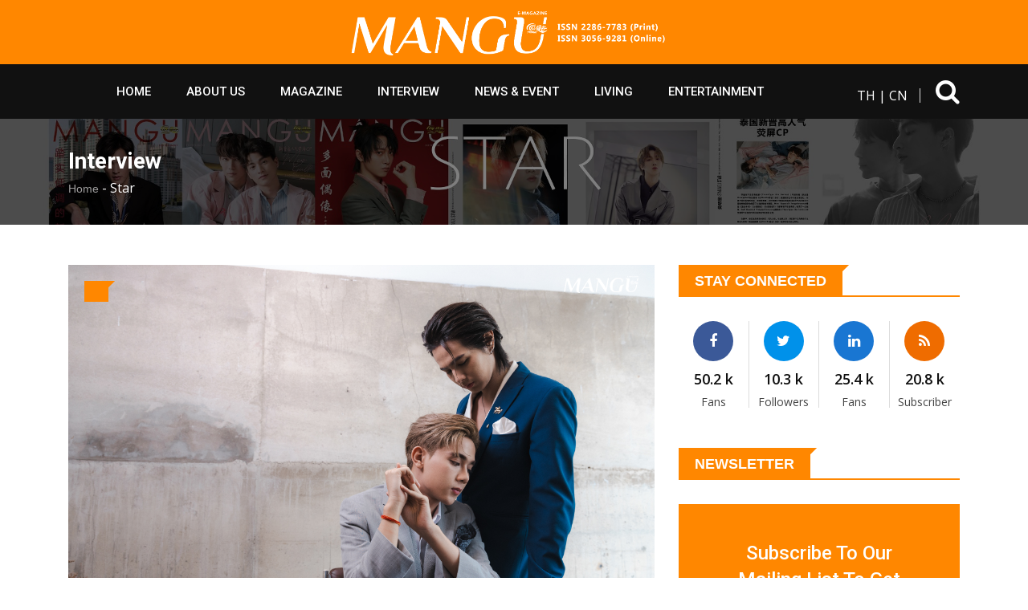

--- FILE ---
content_type: text/html; charset=UTF-8
request_url: https://atmangu.com/article/1934
body_size: 13072
content:
<!doctype html>
<html class="no-js" lang="">
<head>
<meta charset="utf-8">
<meta http-equiv="x-ua-compatible" content="ie=edge">
<title>MANGU E-Magazine Issue 268 (15th Nov 2023) พบกับบทสัมภาษณ์ของสองนักแสดงนำจากซีรีส์ &ldquo;ศพกระซิบ (The Whisperer)&rdquo; นำโดย &ldquo;ฟลุ๊ค-พงศกร&rdquo; และ &ldquo;ต่อ-คมกริช&rdquo;</title>
<meta name="keywords" content="atmangu.com" />
<meta name="description" content="atmangu.com">
<meta name="author" content="">
<meta name="viewport" content="width=device-width, initial-scale=1">
<meta name="google-site-verification" content="WplYe6dI82spzvLfP3bLKkQtyTuh-lY0h1es6aPYHBI" />
<!-- Favicon -->
<link rel="shortcut icon" type="image/x-icon" href="https://atmangu.com/frontend_html/img/favicon.png">
<!-- Normalize CSS -->
<link rel="stylesheet" href="https://atmangu.com/frontend_html/css/normalize.css">
<!-- Main CSS -->
<link rel="stylesheet" href="https://atmangu.com/frontend_html/css/main.css">
<!-- Bootstrap CSS -->
<link rel="stylesheet" href="https://atmangu.com/frontend_html/css/bootstrap.min.css">
<!-- Animate CSS -->
<link rel="stylesheet" href="https://atmangu.com/frontend_html/css/animate.min.css">
<!-- Font-awesome CSS-->
<link rel="stylesheet" href="https://atmangu.com/frontend_html/css/font-awesome.min.css">
<!-- Owl Caousel CSS -->
<link rel="stylesheet" href="https://atmangu.com/frontend_html/vendor/OwlCarousel/owl.carousel.min.css">
<link rel="stylesheet" href="https://atmangu.com/frontend_html/vendor/OwlCarousel/owl.theme.default.min.css">
<!-- Main Menu CSS -->
<link rel="stylesheet" href="https://atmangu.com/frontend_html/css/meanmenu.min.css">
<!-- Magnific CSS -->
<link rel="stylesheet" type="text/css" href="https://atmangu.com/frontend_html/css/magnific-popup.css">
<!-- Switch Style CSS -->
<link rel="stylesheet" href="https://atmangu.com/frontend_html/css/hover-min.css">
<!-- Custom CSS -->
<link rel="stylesheet" href="https://atmangu.com/frontend_html/style.css">
<!-- For IE -->
<link rel="stylesheet" type="text/css" href="https://atmangu.com/frontend_html/css/ie-only.css" />
<!-- Modernizr Js -->
<script src="https://atmangu.com/frontend_html/js/modernizr-2.8.3.min.js"></script>
<!-- Google tag (gtag.js) -->
<script async src="https://www.googletagmanager.com/gtag/js?id=G-62TBHFGH5G"></script>
<script>
  window.dataLayer = window.dataLayer || [];
  function gtag(){dataLayer.push(arguments);}
  gtag('js', new Date());

  gtag('config', 'G-62TBHFGH5G');
</script>
	
<style>
	.NewsEditor img{
		height: auto !important;
		display: inline-block;
	}	
</style>
</head>

<body>
<!--[if lt IE 8]>
<p class="browserupgrade">You are using an 
<strong>outdated</strong> browser. Please 
<a href="http://browsehappy.com/">upgrade your browser</a> to improve your experience.
</p>
<![endif]-->
<!-- Add your site or application content here -->
<!-- Preloader Start Here 
<div id="preloader"></div>
<!-- Preloader End Here -->
<div id="wrapper" class="wrapper">
    <!-- Header Area Start Here -->
    <header>
    <div id="header-layout2" class="header-style3">
        <div class="header-top-bar">
            <div class="top-bar-bottom bg-body pt-10 pb-10 d-none d-lg-block">
                <div class="container">
                    <div class="row d-flex align-items-center">
                        <div class="col-lg-12">
                            <div class="logo-area">
                                <a href="https://atmangu.com" class="img-fluid">
                                    <img src="https://atmangu.com/frontend_html/img/logo-white.png" alt="logo">
                                </a>
                            </div>
                        </div>
                        
                    </div>
                </div>
            </div>
        </div>
        <div class="main-menu-area bg-primarytextcolor" id="sticker">
            <div class="container">
                <div class="row no-gutters d-flex align-items-center">
                    <div class="hidden-md"></div>
                    <div class="col-lg-12 col-xl-10 position-static d-none d-lg-block">
                        <div class="ne-main-menu">
                            <nav id="dropdown">
                                <ul>
                                    <li><a href="https://atmangu.com">HOME</a></li>
                                    <li><a href="https://atmangu.com/about">About Us</a></li>
                                                                        <li><a href="https://atmangu.com/magazine">Magazine</a></li>
                                    
                                    <li>
                                                                                <a href="#">Interview</a>
                                        <ul class="ne-dropdown-menu">
                                                                                        <li><a href="https://atmangu.com/cover">Cover Story</a></li>
                                                                                        <li><a href="https://atmangu.com/star">Star</a></li>
                                                
                                            <li><a href="https://atmangu.com/managertalk">Manager talk</a></li>
                                                                                        <li><a href="https://atmangu.com/newupdate">Entertainment</a></li>
                                        </ul>
                                    </li>
                                                                        <li><a href="https://atmangu.com/news_event">News &amp; Event</a></li>
                                    <li>
                                                                                <a href="#">Living</a>
                                        <ul class="ne-dropdown-menu">
                                                                                        <li><a href="https://atmangu.com/foodie">Foodie &amp; Fun At Night</a></li>
                                                                                        <li><a href="https://atmangu.com/travel">Travel &amp; Hotel</a></li>
                                                                                        <li><a href="https://atmangu.com/lifestyle">Lifestyle</a></li>
                                                                                        <li><a href="https://atmangu.com/shopping">Shopping</a></li>
                                        </ul>
                                    </li>
                                                                        <li><a href="https://atmangu.com/entertainment">Entertainment</a></li>
                                </ul>
                            </nav>
                        </div>
                    </div>
                    <div class="col-lg-2 col-xl-2 text-right position-static">
                        <div class="header-action-item on-mobile-fixed">
                            <ul>
                            	<li style="color:#fff;">
                                    <a href="https://atmangu.com/" style="color:#fff;">TH</a> | 
                                    <a href="https://atmangu.com/cn" style="color:#fff;">CN</a>
                                </li>
                                <li>
                                    <form method="GET" action="https://atmangu.com/search" accept-charset="UTF-8" id="top-search-form" class="header-search-light">
                                        <input type="text" class="search-input" placeholder="Search...." required style="display: none;" name="keyword" minlength="2">
                                        <button class="search-button" type="button">
                                            <i class="fa fa-search fa-2x" aria-hidden="true"></i>
                                        </button>
                                    </form>
                                </li>
                               
                             
                            </ul>
                        </div>
                    </div>
                </div>
            </div>
        </div>
    </div>
</header>    <!-- Header Area End Here -->
    <!-- Breadcrumb Area Start Here -->
        <section class="breadcrumbs-area" style="background-image: url(https://atmangu.com/uploads/page_setting/y3HlIubcN59nXsdBkkLvDIPNyCxJspMd.jpg);">
        <div class="container">
            <div class="breadcrumbs-content">
                <h1>Interview</h1>
                <ul>
                    <li><a href="https://atmangu.com">Home</a> -</li>
                    <li>Star</li>
                </ul>
            </div>
        </div>
    </section>
        <!-- Breadcrumb Area End Here -->
    <!-- Post Style 1 Page Area Start Here -->
        <section class="bg-body section-space-less30">
        <div class="container">
            <div class="row">
        		<div class="col-lg-8 col-md-12 mb-30">
                    <div class="news-details-layout1">
                        
                        <div class="position-relative mb-30">
                                                        <img src="https://atmangu.com/uploads/article/hbtF4V2JXSaWojCK44dK9LFRyb78ePCr.jpg" alt="news-details" class="img-fluid">
                                                        
                            <div class="topic-box-top-sm">
                                <div class="topic-box-sm color-cinnabar mb-20"></div>
                            </div>
                        </div>
                                                <h2 class="title-semibold-dark size-c30">MANGU E-Magazine Issue 268 (15th Nov 2023) พบกับบทสัมภาษณ์ของสองนักแสดงนำจากซีรีส์ &ldquo;ศพกระซิบ (The Whisperer)&rdquo; นำโดย &ldquo;ฟลุ๊ค-พงศกร&rdquo; และ &ldquo;ต่อ-คมกริช&rdquo;</h2>
                        <ul class="post-info-dark mb-30">
                            <li>
                                <a href="#">
                                    <span>By</span> Admin</a>
                            </li>
                            <li>
                                <a href="#">
                                    <i class="fa fa-calendar" aria-hidden="true"></i>Nov 14, 2023</a>
                            </li>
                            <li>
                                <a href="#">
                                    <i class="fa fa-eye" aria-hidden="true"></i>20,752</a>
                            </li>
                            
                            
                        </ul>
                        <div class="NewsEditor"><p><span style="font-size:18px"><span style="font-family:Times New Roman,Times,serif"><strong>ManGu : </strong>อยากให้ทั้งสองคนแนะนำตัวและผลงานที่ผ่านมาให้เราฟังหน่อยค่ะ</span></span></p>

<p style="text-align:center"><img alt="" src="/assets/elfinder/php/../../../uploads/2023/star/Fluke%20tor/_23A658230.jpg" style="height:750px; width:500px" /></p>

<p><span style="font-size:18px"><span style="font-family:Times New Roman,Times,serif"><strong>ต่อ&nbsp;</strong><strong>:</strong> สวัสดีครับผม <strong><span style="color:#040c28">ต่อ คมกริช </span></strong><span style="color:#040c28">ผลงานที่ผ่านมาก็จะมีการถ่ายโฆษณา ถ่ายแบบบ้าง และกำลังจะมีซีรีส์เรื่อง </span><span style="background-color:white"><span style="color:#333333">&ldquo;ศพกระซิบ&rdquo;</span></span> <span style="background-color:white"><span style="color:#333333">&nbsp;(The Whisperer)​ </span></span><span style="color:#040c28"> ครับ</span></span></span></p>

<p style="text-align:center"><img alt="" src="/assets/elfinder/php/../../../uploads/2023/star/Fluke%20tor/_23A654026.jpg" style="height:750px; width:500px" /></p>

<p><span style="font-size:18px"><span style="font-family:Times New Roman,Times,serif"><strong><span style="color:#040c28">ฟลุ๊ค​ </span></strong><strong><span style="color:#040c28">: </span></strong>สวัสดีครับ <strong><span style="color:#040c28">ฟลุ๊ค พงศกร </span></strong><span style="color:#040c28">ผลงานที่ผ่านมามีรักนาย My Ride The Series ภาพยนต์</span>มีเรื่อง <span style="color:#040c28">&ldquo;อโยธยา มหาละลวย&rdquo; และกำลังจะมีซีรีส์เรื่อง </span><span style="background-color:white"><span style="color:#333333">&ldquo;ศพกระซิบ&rdquo;</span></span> <span style="background-color:white"><span style="color:#333333">&nbsp;(The Whisperer)​เช่นเดียวกัน</span></span><span style="color:#040c28">ครับ</span></span></span></p>

<p><span style="font-size:18px"><span style="font-family:Times New Roman,Times,serif"><strong>ManGu : </strong>ซีรีส์เรื่อง<strong> &ldquo;ศพกระซิบ&rdquo;&nbsp; (The Whisperer) </strong>มีเรื่องราวเป็นมาอย่างไร และทั้งสองคน รับบทเป็นอะไรกันบ้างคะ</span></span></p>

<p><span style="font-size:18px"><span style="font-family:Times New Roman,Times,serif"><strong>ฟลุ๊ค&nbsp;</strong><strong>:</strong> เรื่อง ศพกระซิบเป็นซีรีส์วายที่ออกไปในแนว <strong><span style="background-color:white"><span style="color:#202124">Horror</span></span></strong> เท่าที่ผมสังเกตุยังไม่ค่อยมีซีรีส์วายที่เป็นแนวนี้เลยครับ ซึ่งเรื่องราวก็จะเกี่ยวกับคู่รัก สองคน ที่รักกันมากๆและไปอยู่บ้านหลังใหม่ด้วยกัน&nbsp; ผมรับบทเป็น<strong> คูณ</strong> ครับ ตัวละครจะมีอาการป่วย หลอนๆเพราะคูณจะได้ยินเสียงกระซิบตลอดเวลา ส่วนเสียงกระซิบว่าอะไรต้องรอติดตามชมครับ</span></span></p>

<p><span style="font-size:18px"><span style="font-family:Times New Roman,Times,serif"><strong>ต่อ&nbsp;</strong><strong>:</strong>&nbsp; ต่อรับบทเป็น <strong>ตาว</strong> ซึ่งในเรื่องเล่นเป็นคู่รักของคูณ ซึ่งเป็นเหมือนเป็นตัวดำเนินเรื่อง ที่สร้างปมในแต่ละตอน&nbsp; ซึ่งปนในแต่ละตอนนั้นก็จะมีวิธีการแก้ไขปมต่างๆที่แตกต่างกัน อย่างที่บอกว่าซีรีส์เรื่องนี้เป็นแนว <strong><span style="background-color:white"><span style="color:#202124">Horror&nbsp; </span></span></strong><span style="background-color:white"><span style="color:#202124">ซึ่งในเรื่องก็จะครบทุกรสชาติ ไม่ว่า จะเป็น รัก โลภ โกธร หลง ซึ่งเหมือนทุกอย่างในชีวิตของเราจุดนี้สามารถสร้างปมจนกลายมาเป็นเรื่องนี้ครับ</span></span></span></span></p>

<p style="text-align:center"><img alt="" src="/assets/elfinder/php/../../../uploads/2023/star/Fluke%20tor/_23A670540.jpg" style="height:467px; width:700px" /></p>

<p style="text-align:center"><img alt="" src="/assets/elfinder/php/../../../uploads/2023/star/Fluke%20tor/_23A677145.jpg" style="height:467px; width:700px" /></p>

<p><span style="font-size:18px"><span style="font-family:Times New Roman,Times,serif"><strong>ManGu : </strong>&nbsp;ซีรีส์เรื่อง <strong>&ldquo;ศพกระซิบ&rdquo;&nbsp; (The Whisperer)</strong> ได้แรงบันดาลใจมาจากนวนิยาย อยากทราบว่าซีรีส์กับนวนิยายแตกต่างกันอย่างไง</span></span></p>

<p><span style="font-size:18px"><span style="font-family:Times New Roman,Times,serif"><strong>ฟลุ๊ค </strong><strong>:</strong>&nbsp; ก่อนอื่นเลยนะครับ นวนิยาย เรื่อง ศพกระซิบ เป็นผลงานของพี่ <strong>แอม&nbsp; <span style="color:#040c28">ภาคินัย</span></strong><span style="color:#040c28"> ซึ่งตอนนี้ พี่เขาก็จากพวกเราไปแล้ว พวกผมก็ของแสดงความเสียใจกับแฟนคลับพี่แอมด้วยนะครับ จุดแตกต่างระหว่างซีรีส์กับนวนิยายคือซีรีส์จะเพิ่มมีสีสันกว่า มีการเพิ่มตัวละคร ซึ่งจากที่ผมอ่านในนิยายตัวละครจะมีสามตัวหลักๆ คือ&nbsp; คูณ ตาว วิทย์&nbsp; แต่ในซีรีส์เราต้องการให้มีหลายรสชาติมากขึ้นเราเลยพิ่มตัวละครใหม่ๆ ที่แตกต่างจากนิยายครับ</span></span></span></p>

<p><span style="font-size:18px"><span style="font-family:Times New Roman,Times,serif"><strong>ManGu : </strong>&nbsp;อย่างที่ทราบกันดีว่านวนิยาย เรื่องนี้ค่อนข้างมีชื่อเสียงอย่างมากทั้งสองคนมีความกดดันหรือคาดหวังกับซีรี่ย์เรื่องนี้อย่างไรบ้าง</span></span></p>

<p><span style="font-size:18px"><span style="font-family:Times New Roman,Times,serif"><strong>ต่อ&nbsp;</strong><strong>:</strong> กดดันมากครับ เพราะเป็นซีรีส์เรื่องแรกของต่อด้วย แต่ต่อก็ทำการบ้านมาตลอด ด้วยการดูหนัง ดูซีรีส์แนวนี้มากขึ้น เพื่อเพิ่มประการณ์จากจากดูการฟังครับ</span></span></p>

<p><span style="font-size:18px"><span style="font-family:Times New Roman,Times,serif"><strong>ฟลุ๊ค</strong> : ผมก็มีความกดดันเหมือนกันครับ ด้วยความที่นิยายเรื่องศพกระซิบค่อนข้างมีชื่อเสียง ทำให้พอเหล่าแฟนคลับรู้ว่าจะนำนิยายเรื่องนี้มาทำเป็นซีรีส์ ทุกคนก็ต่างคาดหวัง ส่วนทางฟลุ๊คเองซึ่งรับบทเป็น คูณ บอกตามตรงว่าค่อนข้างยากมากๆ เพราะว่า ตัวละครจะมี โลกสองใบ คือ โลกความจริง และอีกโลกที่เกิดจากเสียงที่เขาได้ยิน ทำให้เค้าแยกไม่ออกว่าอันไหนคือโลกแห่งความเป็นจริง ซึ่งคนที่คอยเบรกความคิดของเขาก็คือ ตาว&nbsp; ทำให้ผมรู้สึกว่าตัวละครค่อนข้างที่จะเล่นยากและต้องทำการบ้านหนักพอสมควรเพราะต้องศึกษาเพื่อเข้าใจว่าคนป่วย เขามีอาการหรือว่ามีความคิดอย่างไรครับ </span></span></p>

<p style="text-align:center"><img alt="" src="/assets/elfinder/php/../../../uploads/2023/star/Fluke%20tor/_23A683955.jpg" style="height:750px; width:500px" /></p>

<p style="text-align:center"><img alt="" src="/assets/elfinder/php/../../../uploads/2023/star/Fluke%20tor/_23A682453.jpg" style="height:750px; width:500px" /></p>

<p><span style="font-size:18px"><span style="font-family:Times New Roman,Times,serif"><strong>ManGu : </strong>&nbsp;แล้วทั้งสองคนมีวิธีการเตรียมตัวอย่างไรกับการเล่นซีรีส์เรื่องนี้</span></span></p>

<p><span style="font-size:18px"><span style="font-family:Times New Roman,Times,serif"><strong>ฟลุ๊ค / ต่อ&nbsp;</strong><strong>:</strong>&nbsp; อย่างต่อก็มีดูซีรีส์แนวนี้ให้หนักขึ้น ทำการบ้านมากขึ้น หรือในบางครั้งเราก็นำเรื่องราวที่เกิดขึ้นจริงมาประยุกต์ใช้มากขึ้น &nbsp;เรียนการแสดงเพิ่มเติมเพื่อให้เข้าถึงบทบาทและเข้าใจตัวละครมากขึ้นด้วย และพี่ฟลุ๊คก็มีช่วยแนะนำด้วยครับ</span></span></p>

<p><span style="font-size:18px"><span style="font-family:Times New Roman,Times,serif"><strong>ManGu : </strong>&nbsp;จุดเด่น และสิ่งที่น่าสนใจเกี่ยวกับซีรีส์รื่องนี้คืออะไรคะ</span></span></p>

<p><span style="font-size:18px"><span style="font-family:Times New Roman,Times,serif"><strong>ฟลุ๊ค / ต่อ&nbsp;</strong><strong>:</strong> จุดเด่นเลยซีรีส์เรื่องนี้เป็นซีรีส์วาย แนวสยองขวัญ ซึ่งยังใหม่มากๆ ในวงการซีรีส์วายไทย&nbsp; และสิ่งที่น่าสนใจของซีรีส์เรื่องนี้เลยก็คือตัวละคร ทำให้ซีรีส์เรื่องนี้ ค่อนข้าง กลมกล่อมมากๆ แต่ละตอนน่าติดตามมากๆ</span></span></p>

<p><span style="font-size:18px"><span style="font-family:Times New Roman,Times,serif"><strong>ฟลุ๊ค&nbsp;</strong><strong>:</strong> ผมว่าซีรีส์เรื่องนี้น่าสนใจตรงที่เรื่องราวพวกนี้สามารถเกิดขึ้นได้กับทุกคน อย่างเช่นคนที่กำลังมีความรัก เพราะเราไม่รู้เลยว่า ตอนนี้เราอาจจะกำลังเป็นมือที่สามของใครหรือเปล่า หรือเรากำลังแย่งใครคนหนึ่งมาเป็นของเราอยู่หรือเปล่า ทำให้เรื่องราวมีความสนุกสนาน รสชาติต่างๆมันแตกต่างกันไป ยกตัวอย่างเช่นในเรื่อง คูณกับตาว เป็นคนรักกัน แต่วิทย์ที่เป็นคนข้างบ้านพยายามแย่งตาวไปจากคูณครับ มีหลายๆฉากให้ติดตามครับ</span></span></p>

<p style="text-align:center"><img alt="" src="/assets/elfinder/php/../../../uploads/2023/star/Fluke%20tor/_23A685556.jpg" style="height:750px; width:500px" /></p>

<p style="text-align:center"><img alt="" src="/assets/elfinder/php/../../../uploads/2023/star/Fluke%20tor/_23A689961.jpg" style="height:467px; width:700px" /></p>

<p><span style="font-size:18px"><span style="font-family:Times New Roman,Times,serif"><strong>ManGu : &nbsp;</strong>ระหว่างถ่ายทำซีรีส์เจออุปสรรคอะไรบ้างไหมคะ</span></span></p>

<p><span style="font-size:18px"><span style="font-family:Times New Roman,Times,serif"><strong>ฟลุ๊ค&nbsp;</strong><strong>:</strong> เจอฝนครับ เพราะพวกเราเริ่มถ่ายทำช่วงหน้าฝนพอดี&nbsp; ผมว่าอุปสรรคสามารถเกิดขึ้นได้เสมอ ไม่ได้เฉพาะกับแค่การถ่ายซีรีส์ของพวกผม ผมว่าซีรีส์เรื่องอื่นๆ ก็พบอุปสรรเช่นกัน นักแสดงทุกคนพยายามเตรียมตัวพร้อมที่สุดพอเจออุปสรรคเราก็มีปรึกษาทีมงานผู้กำกับและก็แก้ไขตรงนั้นไปครับ</span></span></p>

<p><span style="font-size:18px"><span style="font-family:Times New Roman,Times,serif"><strong>ManGu : </strong>&nbsp;แล้วมาเล่นซีรีส์เรื่องนี้ ชอบซีรีส์แนวสยองขวัญหรือระทึกขวัญบ้างไหมคะ</span></span></p>

<p><span style="font-size:18px"><span style="font-family:Times New Roman,Times,serif"><strong>ต่อ&nbsp;</strong><strong>:</strong> ต่อไม่ชอบเลยครับ ต่อกลัวผี ไม่กล้าดูเลย เพื่อนชวนก็ไม่ดู แต่พอมาเล่นซีรีส์เรื่องนี้ก็ทำให้ต่อพยายามดูมาก แล้วพอได้ดูจริงๆก็รู้สึกว่าสนุกเหมือนกันและยิ่งมากแสดงแนวนี้ตัวก็รู้สึกชอบ ตอนนี้ก็กลายเป็นชอบเสพอะไรพวกนี้แล้วบางคืนก็นอนฟังรายการ The ghost radio รู้ตัวอีกทีก็ติดไปแล้ว</span></span></p>

<p><span style="font-size:18px"><span style="font-family:Times New Roman,Times,serif"><strong>ฟลุ๊ค&nbsp;</strong><strong>:</strong> ส่วนฟลุ๊ครู้สึกว่าตัวเองดูได้เพราะว่าตัวเองเป็นคนจิตแข็งครับ ก็เลยไม่กลัว ซึ่งแตกต่างจากในเรื่องมากๆ เพราะในเรื่องเล่นเป็นคนกลัวผี ก็เลยมีการดูเพื่อทำการบ้านบ้างครับ</span></span></p>

<p style="text-align:center"><img alt="" src="/assets/elfinder/php/../../../uploads/2023/star/Fluke%20tor/_23A691765.jpg" style="height:750px; width:500px" /></p>

<p style="text-align:center"><img alt="" src="/assets/elfinder/php/../../../uploads/2023/star/Fluke%20tor/_23A699681.jpg" style="height:750px; width:500px" /></p>

<p><span style="font-size:18px"><span style="font-family:Times New Roman,Times,serif"><strong>ManGu : </strong>แล้วทั้งสองคน ส่วนตัวเคยมีประสบการณ์ตรงไหมบ้างไหมคะ</span></span></p>

<p><span style="font-size:18px"><span style="font-family:Times New Roman,Times,serif"><strong>ฟลุ๊ค :&nbsp;</strong>มีครับ เรื่องราวของผม เกิดขึ้นตอนมหาลัย ปี 1 ตอนนั้นผม อายุประมาน 20 ปี ในตอนนั้นผมมีเรียนแค่คาบเช้า ทำให้ช่วงกลางวัน ทำให้ผมต้องอยู่หอจนเย็น ตอนนั้น ผมหลับอยู่ ผมรู้สึกเหมือนโดนผีอำ ลุกไม่ขึ้น ผมไม่รู้จะทำอย่างไรก็เลยสวดมนต์ เลยทำให้ผมลืมตาขึ้นมาได้นิดหน่อย และผมก็เห็นมีเงาผู้หญิงคนหนึ่ง นั่งอยู่ปลายเตียง นั้นเป็นครั้งแรกของผม ทำให้ผมรู้สึกกลัวมากๆ&nbsp; ผมก็เลยหลับตาและสวดมนต์อีกครั้ง ผมลืมตาขึ้นมาอีกที ด้วยความที่เรานอนหงาย ปกติเวลาลืมตา เราก็จะต้องมองเพดาน เป็นลำดับแรกปรากฎว่า ผมเห็นเงาๆนั้น อยู่บนเพดาน และรู้สึกได้ว่า เขากำลังจ้องหน้าผมอยู่&nbsp; จากนั้นมาผมก็เชื่อเรื่องพวกนี้เลยเพราะมันเป็นประสบการณ์ตรงของผมเอง</span></span></p>

<p><span style="font-size:18px"><span style="font-family:Times New Roman,Times,serif"><strong>ต่อ :&nbsp;</strong>ส่วนเรื่องของผม เกิดขึ้นตอนที่ผมอยู่มัธยม ตอนนั้นผมกำลังไปติวกับค่ายๆนึงในตัวเมืองอุบลราชธานี ผมเลยถือโอกาสนี้ไปเช่าโรงแรมอยู่กลางใจเมือง เคยได้ยินความเชื่อโบราณว่าห้ามตัดเล็บบนที่นอนตอนกลางคืน ตอนนั้นผมไม่รู้ว่าเขาห้าม คืนนั้นผมนอนอยู่บนที่นอนกับเพื่อน พอนอนไปสักระยะ เหมือนผมโดนอำ ขยับร่างกายไม่ได้ ภาพที่ผมเห็นก็คือ มีผู้หญิงคนหนึ่งขึ้นมาจากตรงหน้าต่าง ผมยาวมาก เดินมานอนข้างผม แล้วกอดผม ในขณะนั้นไม่รู้จะทำอย่างไร ก็เลยสวดมนต์ เพื่อนผมเล่าว่า เขาเห็นผมนอนร้องไห้ เลยพยายามที่จะปลุกให้ผมตื่น แต่ผมไม่สามารถลืมตาได้เลย วินาทีนั้นผมรู้สึกเหมือนใจจะกำลังจะขาด แล้วอยู่ๆผมก็สะดุ้งตัวขึ้นมาและหลุดออกมาจากสถานการณ์นั้นได้&nbsp; ในขณะที่พักอยู่ที่โรงแรมนี้ เหตุการณ์นี้เกิดขึ้นทุกครั้งขณะที่ผมหลับ จนกระทั้งออกจากโรงแรม พอกลับถึงบ้าน เพื่อนก็ส่งข้อมูลมาให้ ว่าโรงแรมนี้มีประวัติอย่างไร ในตอนนั้นพบข้อมูลเยอะมากว่ามีคนที่โดนในลักษณะเดียวกันกับผมเลย จากนั้นเป็นต้นมา ผมก็ไม่เคยเลือกไปพักที่โรงแรมนี้อีกเลย </span></span></p>

<p><span style="font-size:18px"><span style="font-family:Times New Roman,Times,serif"><strong>ManGu : </strong>ช่วยแนะนำอาหารไทย หรือสถานที่ท่องเที่ยวในประเทศไทย ให้กับเพื่อนๆที่ได้มีโอกาสอ่านนิตยสารฉบับนี้หน่อยค่ะ</span></span></p>

<p><span style="font-size:18px"><span style="font-family:Times New Roman,Times,serif"><strong>ต่อ&nbsp;</strong><strong>:</strong> อยากแนะนำให้ไป เขมราฐ จังหวัดอุบลราชธานี เพราะเป็นบ้านเกิดของผมเอง อยากให้ทุกคนสัมผัสบรรยากาศธรรมชาติ แม่น้ำโขง ผู้คนน่ารักมากๆ วันเสาร์ก็จะมีตลาดถนนคนเดิน ตอนเย็นๆก็จะมีคนมาออกกำลังกาย&nbsp; ตอนนี้มีโรงแรมเยอะมากขึ้นให้นักท่องเที่ยวมาพักได้หรือใครอยากจะสัมผัสวิถีชีวิตชาวบ้านก็มีโฮมสเตย์ มีกิจกรรมพาไปแม่น้ำโขงตกปลา และจะมีคนลาวข้ามฝั่งมาขายของก็จะได้เห็นวิถีชีวิตของพื้นที่ มาสัมผัสธรรมชาติวิถีชีวิตของอีสาน&nbsp; ส่วนเรื่องของอาหารผมอยากแนะนำให้ลองกินผัดไทคู่กับส้มตำลาวเผ็ดๆดู บอกเลยว่าอร่อยมากครับ</span></span></p>

<p><span style="font-size:18px"><span style="font-family:Times New Roman,Times,serif"><strong>ฟลุ๊ค&nbsp;:</strong> ส่วนของผมที่อยากแนะนำเลยก็คือ ทะเลครับ เพราะหลังจากโควิดที่ผ่านมา ธรรมชาติในหลายๆที่ของประเทศไทยได้มีการฟื้นฟูมากขึ้น&nbsp; ทะเลก็เป็นหนึ่งในนั้น ซึ่งทะเลไทยในตอนนี้สวยมากๆเลย ก็เลยอยากที่จะแนะนำทุกๆคนที่มาท่องเที่ยวในประเทศไทยได้ลองไปสัมผัสทะเลไทยดู ส่วนในเรื่องของอาหาร ผมอยากแนะนำก๋วยเตี๋ยวเรือครับ เพราะผมชอบทานก๋วยเตี๋ยวเรือมากๆ สามารถทานได้ทุกวัน วันละสามมื้อก็ยังได้&nbsp; ดังนั้นผมก็เลยอยากเชิญชวนผู้ที่มาท่องเที่ยวในประเทศไทย ได้ลองชิมก๋วยเตี๋ยวเรือของไทยดู รับรองเลยว่าทุกคนจะชื่นชอบแบบที่ผมชื่นชอบครับ</span></span></p>

<p style="text-align:center"><img alt="" src="/assets/elfinder/php/../../../uploads/2023/star/Fluke%20tor/_23A694572.jpg" style="height:750px; width:500px" /></p>

<p style="text-align:center"><img alt="" src="/assets/elfinder/php/../../../uploads/2023/star/Fluke%20tor/_23A698179.jpg" style="height:750px; width:500px" /></p>

<p><span style="font-size:18px"><span style="font-family:Times New Roman,Times,serif"><strong>ManGu :</strong> สุดท้ายนี้อยากจะบอกอะไรกับแฟนคลับและฝากผลงานช่องทางการติดตามของตัวเองหน่อยค่ะ</span></span></p>

<p><span style="font-size:18px"><span style="font-family:Times New Roman,Times,serif"><strong>ต่อ&nbsp;</strong><strong>: </strong>ฝากติดตาม ซีรีส์ <strong>&ldquo;ศพกระซิบ&rdquo;&nbsp; (The Whisperer) </strong>ออนแอร์ EPแรก วันที่ 26 พ.ย. 66 นี้ ทางช่อง Workpoint 23 และย้อนหลังที่ Youtube FIX Entertainment รับชมตอนใหม่ได้ทุกวันอาทิตย์ เวลา 22.45น. ด้วยนะครับ และเร็วๆนี้พวกเรากำลังจะมีเพลงมาฝากแฟนๆทุกคนด้วย ฝากติดตามของเราทั้งสองคนด้วยนะครับ &nbsp;สามารถติดตามต่อได้ที่ IG: @Torpl.k และ IG:@k10globalcontent.th</span></span></p>

<p><span style="font-size:18px"><span style="font-family:Times New Roman,Times,serif"><strong>ฟลุ๊ค&nbsp;</strong>: ผมก็อยากฝากแฟนคลับมาม๊าชาวจีน ติดตามซีรีส์ &ldquo;ศพกระซิบ&rdquo;&nbsp; (The Whisperer) และให้กำลังใจ เอ็นดูพวกเราด้วยครับช่องตามการติดตามฟลุ๊คได้ที่ IG,Tiktok,Douyin,Weibo : Flukepsk_</span></span></p>

<p style="text-align:center"><span style="font-size:18px"><span style="font-family:Times New Roman,Times,serif"><img alt="" src="/assets/elfinder/php/../../../uploads/2023/star/Fluke%20tor/_23A678046.jpg" style="height:467px; width:700px" /></span></span></p>

<p style="text-align:center"><span style="font-size:18px"><span style="font-family:Times New Roman,Times,serif"><img alt="" src="/assets/elfinder/php/../../../uploads/2023/star/Fluke%20tor/_23A711996.jpg" style="height:467px; width:700px" /></span></span></p>

<p><span style="font-size:18px"><span style="font-family:Times New Roman,Times,serif">_______________________________________________________________________________________________________</span></span></p>

<p><span style="font-size:18px"><span style="font-family:Times New Roman,Times,serif"><strong>Thank you.</strong></span></span></p>

<p><span style="font-size:18px"><span style="font-family:Times New Roman,Times,serif"><strong>คุณคมกริช พละไกร&nbsp;(คุณต่อ)&nbsp;/ Komkrit Palakrai&nbsp;(Tor)</strong></span></span></p>

<p><span style="font-size:18px"><span style="font-family:Times New Roman,Times,serif"><strong>IG: @torpl.k</strong></span></span></p>

<p><span style="font-size:18px"><span style="font-family:Times New Roman,Times,serif"><strong>คุณพงศกร วงศ์เพียร&nbsp;(คุณฟลุ๊ค) / Pongsakorn Wongpian (Fluke)</strong></span></span></p>

<p><span style="font-size:18px"><span style="font-family:Times New Roman,Times,serif"><strong>IG:&nbsp;@flukepsk_</strong></span></span></p>

<p>&nbsp;</p>

<p><span style="font-size:18px"><span style="font-family:Times New Roman,Times,serif"><strong>Makeup Artist :&nbsp;@sarazii_99</strong></span></span></p>

<p><span style="font-size:18px"><span style="font-family:Times New Roman,Times,serif"><strong>Stylist : @marriagestudio_office</strong></span></span></p>

<p><span style="font-size:18px"><span style="font-family:Times New Roman,Times,serif"><strong>Location :</strong>&nbsp;<strong>&nbsp;@sir_homecafe</strong></span></span></p>

<p><span style="font-size:18px"><span style="font-family:Times New Roman,Times,serif">_______________________________________________________________________________________________________</span></span></p>

<p><strong><span style="font-size:18px"><span style="font-family:Times New Roman,Times,serif">Photographer :&nbsp;Natchakrit Wichiensarn @ktpx.kritt&nbsp;<br />
Graphic Designer : Natchaphol Jin Srijun @Banshy.j<br />
Coordinator : Narumon Sripool @poo_ler&nbsp;<br />
Column Writer :&nbsp;Sheldon Chan @sheldonchan1116</span></span></strong></p>
</div>
                        <div class="post-share-area mb-40 item-shadow-1">
                            <p>You can share this post!</p>
                            <ul class="social-default item-inline">
                                <li>
                                    <a href="https://www.facebook.com/sharer/sharer.php?u=http://atmangu.com/article/1934&t=MANGU E-Magazine Issue 268 (15th Nov 2023) พบกับบทสัมภาษณ์ของสองนักแสดงนำจากซีรีส์ &ldquo;ศพกระซิบ (The Whisperer)&rdquo; นำโดย &ldquo;ฟลุ๊ค-พงศกร&rdquo; และ &ldquo;ต่อ-คมกริช&rdquo;"
   onclick="javascript:window.open(this.href, '', 'menubar=no,toolbar=no,resizable=yes,scrollbars=yes,height=300,width=600');return false;"
   target="_blank"  class="facebook">
                                        <i class="fa fa-facebook" aria-hidden="true"></i>
                                    </a>
                                </li>
                                <li>
                                    <a href="https://twitter.com/share?url=http://atmangu.com/article/1934&via=TWITTER_HANDLE&text=MANGU E-Magazine Issue 268 (15th Nov 2023) พบกับบทสัมภาษณ์ของสองนักแสดงนำจากซีรีส์ &ldquo;ศพกระซิบ (The Whisperer)&rdquo; นำโดย &ldquo;ฟลุ๊ค-พงศกร&rdquo; และ &ldquo;ต่อ-คมกริช&rdquo;"
   onclick="javascript:window.open(this.href, '', 'menubar=no,toolbar=no,resizable=yes,scrollbars=yes,height=300,width=600');return false;"
   target="_blank" class="twitter">
                                        <i class="fa fa-twitter" aria-hidden="true"></i>
                                    </a>
                                </li>
                                <li>
                                    <a href="https://plus.google.com/share?url=http://atmangu.com/article/1934"
   onclick="javascript:window.open(this.href, '', 'menubar=no,toolbar=no,resizable=yes,scrollbars=yes,height=350,width=480');return false;"
   target="_blank" class="google">
                                        <i class="fa fa-google-plus" aria-hidden="true"></i>
                                    </a>
                                </li>
                                <!-- <li>
                                    <a href="#" class="pinterest">
                                        <i class="fa fa-pinterest" aria-hidden="true"></i>
                                    </a>
                                </li>
                                <li>
                                    <a href="#" class="rss">
                                        <i class="fa fa-rss" aria-hidden="true"></i>
                                    </a>
                                </li>
                                <li>
                                    <a href="#" class="linkedin">
                                        <i class="fa fa-linkedin" aria-hidden="true"></i>
                                    </a>
                                </li> -->
                            </ul>
                        </div>
                        <div class="row no-gutters divider blog-post-slider">
                            <div class="col-lg-6 col-md-6 col-sm-6 col-6">
                                                                                                <a href="https://atmangu.com/article/1947" class="prev-article">
                                    <i class="fa fa-angle-left" aria-hidden="true"></i>Previous article</a>
                                <h3 class="title-medium-dark pr-50">MANGU E-Magazine Issue 269 (1st Dec 2023) พบกับบทสัมภาษณ์ของห้านักแสดงนำจากซีรีส์ &ldquo;เรือนชฎานาง&rdquo; นำโดย &ldquo;จั๊กจั่น-อคัมย์สิริ, นิว-วงศกร, หนูนา-หนึ่งธิดา, ภูมิ-ภูริพันธ์ และ นนนี่-ณัฐชา&rdquo; </h3>
                                                                                            </div>
                            <div class="col-lg-6 col-md-6 col-sm-6 col-6 text-right">
                                                                                                <a href="https://atmangu.com/article/1916" class="next-article">Next article
                                    <i class="fa fa-angle-right" aria-hidden="true"></i>
                                </a>
                                <h3 class="title-medium-dark pl-50">MANGU E-Magazine Issue 267 (1st Nov 2023) พบกับบทสัมภาษณ์ของนักแสดงรุ่นใหม่ไฟแรงจากละครเรื่อง &ldquo;กลเกมรัก&rdquo; นำโดย &quot;ไอซ์ ภาณุวัฒน์, มิ้นท์ รัญชน์รวี และ อู๋ กิตติภณ&quot;</h3>
                                                                                            </div>
                        </div>
                        
                        
                    </div>
                </div>
                <div class="ne-sidebar sidebar-break-md col-lg-4 col-md-12">
    <div class="sidebar-box">
        <div class="topic-border color-cinnabar mb-30">
            <div class="topic-box-lg color-cinnabar">Stay Connected</div>
        </div>
        <ul class="stay-connected overflow-hidden">
            <li class="facebook">
                <a href="#">
                    <i class="fa fa-facebook" aria-hidden="true"></i>
                    <div class="connection-quantity">50.2 k</div>
                    <p>Fans</p>
                </a>
            </li>
            <li class="twitter">
                <a href="#">
                    <i class="fa fa-twitter" aria-hidden="true"></i>
                    <div class="connection-quantity">10.3 k</div>
                    <p>Followers</p>
                </a>
            </li>
            <li class="linkedin">
                <a href="#">
                    <i class="fa fa-linkedin" aria-hidden="true"></i>
                    <div class="connection-quantity">25.4 k</div>
                    <p>Fans</p>
                </a>
            </li>
            <li class="rss">
                <a href="#">
                    <i class="fa fa-rss" aria-hidden="true"></i>
                    <div class="connection-quantity">20.8 k</div>
                    <p>Subscriber</p>
                </a>
            </li>
        </ul>
    </div>
    <!-- <div class="sidebar-box">
        <div id="carouselExampleControls" class="carousel slide" data-ride="carousel">
        
          <div class="carousel-inner">
                        <div class="carousel-item active">
                <a href="http://" target="_blank">
                    <img src="https://atmangu.com/uploads/brand/jCaoaTMvZAvdYOZrhb2WRSVCTGouemWX.jpg" alt="First slide"  class="img-fluid">
                </a>
            </div>
                        
            
          </div>
          
        </div>
    </div>
     -->
    <div class="sidebar-box">
        <div class="topic-border color-cinnabar mb-30">
            <div class="topic-box-lg color-cinnabar">Newsletter</div>
        </div>
        <div class="newsletter-area bg-primary">
            <h2 class="title-medium-light size-xl pl-30 pr-30">Subscribe to our mailing list to get the new updates!</h2>
            <img src="https://atmangu.com/frontend_html/img/banner/newsletter.png" alt="newsletter" class="img-fluid m-auto mb-15">
            <p>Subscribe our newsletter to stay updated</p>
            <div class="input-group stylish-input-group">
                <input type="text" placeholder="Enter your mail" class="form-control">
                <span class="input-group-addon">
                    <button type="submit">
                        <i class="fa fa-angle-right" aria-hidden="true"></i>
                    </button>
                </span>
            </div>
        </div>
    </div>
    <div class="sidebar-box">
        <div class="topic-border color-cinnabar mb-30">
            <div class="topic-box-lg color-cinnabar">Post Update</div>
        </div>
                                <div class="position-relative mb30-list bg-body">
            <div class="topic-box-top-xs">
                <div class="topic-box-sm color-cinnabar mb-20">News &amp; Event</div>
            </div>
            <div class="media">
                <a class="img-opacity-hover" href="https://atmangu.com/article/2946">
                    <img src="https://atmangu.com/uploads/article/rIcjqgBNwAKzwE4gsjWDUCMBnjKYj4Bh.jpg" alt="" class="img-fluid">
                </a>
                <div class="media-body">
                    <div class="post-date-dark">
                        <ul>
                            <li>
                                <span>
                                    <i class="fa fa-calendar" aria-hidden="true"></i>
                                </span>Jan 20, 2026
                            </li>
                        </ul>
                    </div>
                    <h3 class="title-medium-dark mb-none">
                        <a href="https://atmangu.com/article/2946">สติหลุดยกฮอลล์! &ldquo;ปอนด์-ภูวินทร์&rdquo; แท็คทีมนักแสดง เสิร์ฟความหวานทะลุเพดาน ในงาน &ldquo;Me and Thee Fan Party&rdquo; และ &ldquo;Me and Thee After Party&rdquo; ทำแฟนๆ กรี๊ดสนั่นจนลืมหายใจ ครองเทรนด์ X &ldquo;อันดับ 1&rdquo; ของโลก  2 วันติด! มวลความสุขล้นทะลักทั่วโลก</a>
                    </h3>
                </div>
            </div>
        </div>
                <div class="position-relative mb30-list bg-body">
            <div class="topic-box-top-xs">
                <div class="topic-box-sm color-cinnabar mb-20">News &amp; Event</div>
            </div>
            <div class="media">
                <a class="img-opacity-hover" href="https://atmangu.com/article/2945">
                    <img src="https://atmangu.com/uploads/article/dChXtPk58rgayiiMsH1MBSzXjUdYP2i9.webp" alt="" class="img-fluid">
                </a>
                <div class="media-body">
                    <div class="post-date-dark">
                        <ul>
                            <li>
                                <span>
                                    <i class="fa fa-calendar" aria-hidden="true"></i>
                                </span>Jan 19, 2026
                            </li>
                        </ul>
                    </div>
                    <h3 class="title-medium-dark mb-none">
                        <a href="https://atmangu.com/article/2945">สยามพิวรรธน์ จัดวิ่งการกุศล &ldquo;Citizen of Love : Born to Run 2026 United for Change&rdquo;  มอบรายได้ให้ยูนิเซฟ ประเทศไทย ช่วยยกระดับคุณภาพชีวิตของเด็กไทย </a>
                    </h3>
                </div>
            </div>
        </div>
                <div class="position-relative mb30-list bg-body">
            <div class="topic-box-top-xs">
                <div class="topic-box-sm color-cinnabar mb-20">News &amp; Event</div>
            </div>
            <div class="media">
                <a class="img-opacity-hover" href="https://atmangu.com/article/2944">
                    <img src="https://atmangu.com/uploads/article/bX3GneR1uXzILHFDDwjb7sZ7HxSVtpjE.JPG" alt="" class="img-fluid">
                </a>
                <div class="media-body">
                    <div class="post-date-dark">
                        <ul>
                            <li>
                                <span>
                                    <i class="fa fa-calendar" aria-hidden="true"></i>
                                </span>Jan 17, 2026
                            </li>
                        </ul>
                    </div>
                    <h3 class="title-medium-dark mb-none">
                        <a href="https://atmangu.com/article/2944">ฉีกทุกกฎเลิฟไลน์! MONO Original เปิดตัวซีรีส์ GL เรื่องแรก &ldquo;Heart Code สืบลับจับใจ&rdquo; เริ่มตอนแรก 13 ก.พ.นี้ ทาง MONOMAX</a>
                    </h3>
                </div>
            </div>
        </div>
                <div class="position-relative mb30-list bg-body">
            <div class="topic-box-top-xs">
                <div class="topic-box-sm color-cinnabar mb-20">Star</div>
            </div>
            <div class="media">
                <a class="img-opacity-hover" href="https://atmangu.com/article/2943">
                    <img src="https://atmangu.com/uploads/article/WtIHnLMEU5xyek5hZ2sahEo96Cpyd0v5.jpg" alt="" class="img-fluid">
                </a>
                <div class="media-body">
                    <div class="post-date-dark">
                        <ul>
                            <li>
                                <span>
                                    <i class="fa fa-calendar" aria-hidden="true"></i>
                                </span>Jan 15, 2026
                            </li>
                        </ul>
                    </div>
                    <h3 class="title-medium-dark mb-none">
                        <a href="https://atmangu.com/article/2943">MANGU E-Magazine Issue 320 Cover Star ( 15th Jan 2026)</a>
                    </h3>
                </div>
            </div>
        </div>
                <div class="position-relative mb30-list bg-body">
            <div class="topic-box-top-xs">
                <div class="topic-box-sm color-cinnabar mb-20">Cover Story</div>
            </div>
            <div class="media">
                <a class="img-opacity-hover" href="https://atmangu.com/article/2939">
                    <img src="https://atmangu.com/uploads/article/cQxeianyoOWgQneF4tps8SkZEf2GS5Gx.jpg" alt="" class="img-fluid">
                </a>
                <div class="media-body">
                    <div class="post-date-dark">
                        <ul>
                            <li>
                                <span>
                                    <i class="fa fa-calendar" aria-hidden="true"></i>
                                </span>Jan 15, 2026
                            </li>
                        </ul>
                    </div>
                    <h3 class="title-medium-dark mb-none">
                        <a href="https://atmangu.com/article/2939">MANGU E-Magazine Issue 320 Cover Story ( 15th Jan 2026)</a>
                    </h3>
                </div>
            </div>
        </div>
                    </div>
   
</div>            </div>
        </div>
    </section>
    <!-- Post Style 1 Page Area End Here -->
    <!-- Footer Area Start Here -->
    <footer>
    <div class="footer-area-top">
        <div class="container">
            <div class="row">
                <div class="col-lg-4 col-md-6 col-sm-12">
                    <div class="footer-box">
                        <h2 class="title-bold-light title-bar-left text-uppercase">tag</h2>
                        <ul class="sidebar-tags">
                            <li>
                                <a href="https://atmangu.com/tag/cover">COVER</a>
                            </li>
                            <li>
                                <a href="https://atmangu.com/tag/star">STAR</a>
                            </li>
                            <li>
                                <a href="https://atmangu.com/tag/manager talk">MANAGER TALK</a>
                            </li>
                            <li>
                                <a href="https://atmangu.com/tag/travel">TRAVEL</a>
                            </li>
                            <li>
                                <a href="https://atmangu.com/tag/hotel">HOTEL</a>
                            </li>
                            <li>
                                <a href="https://atmangu.com/tag/entertainment">ENTERTAINMENT</a>
                            </li>
                            <li>
                                <a href="https://atmangu.com/tag/foodie">FOODIE</a>
                            </li>
                        </ul>
                    </div>
                </div>
                <div class="col-xl-4 col-lg-3 col-md-6 col-sm-12">
                    <div class="footer-box">
                        <h2 class="title-bold-light title-bar-left text-uppercase">follow up</h2>
                        <ul class="footer-social">
                            <li>
                                <a href="https://www.facebook.com/ManGuMag/" title="facebook">
                                    <i class="fa fa-facebook fa-lg" aria-hidden="true"></i>
                                </a>
                            </li>
                            <li>
                                <a href="https://twitter.com/ManGu_Magazine" title="twitter">
                                    <i class="fa fa-twitter fa-lg" aria-hidden="true"></i>
                                </a>
                            </li>
                            <li>
                                <a href="https://www.instagram.com/mangumagazine/" title="instagram">
                                    <i class="fa fa-instagram fa-lg" aria-hidden="true"></i>
                                </a>
                            </li>
                            <li>
                                <a href="" title="youtube">
                                    <i class="fa fa-youtube fa-lg" aria-hidden="true"></i>
                                </a>
                            </li>
                            <li>
                                <a href="" title="whatsapp">
                                    <i class="fa fa-whatsapp fa-lg" aria-hidden="true"></i>
                                </a>
                            </li>
                        </ul>
                    </div>
                </div>
                <div class="col-xl-4 col-lg-5 col-md-12 col-sm-12">
                    <div class="footer-box">
                        <h2 class="title-bold-light title-bar-left text-uppercase">Contact</h2>
                        <ul class="address-info">
                            <li style="padding:0px;"><b>Thai Jiaranai Group Pub Co., LTD</b></li>
                            <li>
                                <i class="fa fa-map-marker" aria-hidden="true"></i> 
                                103 Sinnatee Building, 4th Floor, Nonsi Road, Chongnonsi, Yannawa,Bangkok 10120
                            </li>
                            <li>
                                <i class="fa fa-phone" aria-hidden="true"></i> 02-090-2482
                            </li>
                            <li>
                                <i class="fa fa-envelope-o" aria-hidden="true"></i> <a href="/cdn-cgi/l/email-protection" class="__cf_email__" data-cfemail="82ece7f5f1efe7e6ebe3c2e8f0ece7ecace1edacf6ea">[email&#160;protected]</a>
                            </li>
                            <li>
                                <i class="fa fa-fax" aria-hidden="true"></i> 02-090-2471 / 02-090-2472 
                            </li>
                        </ul>
                    </div>
                </div>
            </div>
        </div>
    </div>
    <div class="footer-area-bottom">
        <div class="container">
            <div class="row">
                <div class="col-12 text-center">
                    <p>© 2019 ATMANGU.COM - ALL RIGHTS RESERVED. <span style="display:none;">รับทำเว็บไซต์ by <a href="https://www.singhadevelop.co.th/" target="blank">SiNGHADEVELOP CO.,LTD.</a></span></p>
                </div>
            </div>
        </div>
    </div>
</footer>    <!-- Footer Area End Here -->
    <!-- Modal Start-->
<div class="modal fade" id="myModal" role="dialog">
    <div class="modal-dialog">
        <div class="modal-content">
            <div class="modal-header">
                <button type="button" class="close" data-dismiss="modal">&times;</button>
                <div class="title-login-form">Login</div>
            </div>
            <div class="modal-body">
                <div class="login-form">
                    <form>
                        <label>Username or email address *</label>
                        <input type="text" placeholder="Name or E-mail" />
                        <label>Password *</label>
                        <input type="password" placeholder="Password" />
                        <div class="checkbox checkbox-primary">
                            <input id="checkbox" type="checkbox" checked>
                            <label for="checkbox">Remember Me</label>
                        </div>
                        <button type="submit" value="Login">Login</button>
                        <button class="form-cancel" type="submit" value="">Cancel</button>
                        <label class="lost-password">
                            <a href="#">Lost your password?</a>
                        </label>
                    </form>
                </div>
            </div>
        </div>
    </div>
</div>
<!-- Modal End-->
<!-- Offcanvas Menu Start -->
<div id="offcanvas-body-wrapper" class="offcanvas-body-wrapper">
    <div id="offcanvas-nav-close" class="offcanvas-nav-close offcanvas-menu-btn">
        <a href="#" class="menu-times re-point">
            <span></span>
            <span></span>
        </a>
    </div>
    <div class="offcanvas-main-body">
        <ul id="accordion" class="offcanvas-nav panel-group">
            <li>
                <a href="https://atmangu.com"><i class="fa fa-home" aria-hidden="true"></i>HOME</a>
            </li>
            <li class="panel panel-default">
                <div class="panel-heading">
                    <a aria-expanded="false" class="accordion-toggle collapsed" data-toggle="collapse" data-parent="#accordion" href="#collapseTwo">
                        <i class="fa fa-chevron-circle-down" aria-hidden="true"></i>PEOPLE
                  	</a>
                </div>
                <div aria-expanded="false" id="collapseTwo" role="tabpanel" class="panel-collapse collapse">
                    <div class="panel-body">
                        <ul class="offcanvas-sub-nav">
                            <li><a href="https://atmangu.com/cover">COVER</a></li>
                            <li><a href="https://atmangu.com/star">STAR</a></li>
                            <li><a href="https://atmangu.com/managertalk">MANAGER TALK</a></li>
                            <li><a href="https://atmangu.com/newupdate">THAI TALK</a></li>
                        </ul>
                    </div>
                </div>
            </li>
            <li>
                <a href="https://atmangu.com/news_event"><i class="fa fa-file-text" aria-hidden="true"></i>EVEVT</a>
            </li>
            <li class="panel panel-default">
                <div class="panel-heading">
                    <a aria-expanded="false" class="accordion-toggle collapsed" data-toggle="collapse" data-parent="#accordion" href="#collapseThree">
                        <i class="fa fa-chevron-circle-down" aria-hidden="true"></i>LIFESTYLE
                	</a>
                </div>
                <div aria-expanded="false" id="collapseThree" role="tabpanel" class="panel-collapse collapse">
                    <div class="panel-body">
                        <ul class="offcanvas-sub-nav">
                            <li><a href="https://atmangu.com/foodie">FOODIE</a></li>
                            <li><a href="https://atmangu.com/travel">TRAVEL</a></li>
                            <li><a href="https://atmangu.com/lifestyle">BEAUTY & HEALTH</a></li>
                            <li><a href="https://atmangu.com/shopping">FASHION & SHOPPING</a></li>
                        </ul>
                    </div>
                </div>
            </li>
            <li>
                <a href="https://atmangu.com/entertainment"><i class="fa fa-file-text" aria-hidden="true"></i>ENTERTANEMENT</a>
            </li>
            <li>
                <a href="https://atmangu.com/magazine"><i class="fa fa-file-text" aria-hidden="true"></i>MAGAZINE</a>
            </li>
        </ul>
    </div>
</div>
<!-- Offcanvas Menu End --></div>
<!-- Wrapper End -->
<!-- jquery-->
<script data-cfasync="false" src="/cdn-cgi/scripts/5c5dd728/cloudflare-static/email-decode.min.js"></script><script src="https://atmangu.com/frontend_html/js/jquery-2.2.4.min.js " type="text/javascript"></script>
<!-- Plugins js -->
<script src="https://atmangu.com/frontend_html/js/plugins.js " type="text/javascript"></script>
<!-- Popper js -->
<script src="https://atmangu.com/frontend_html/js/popper.js " type="text/javascript"></script>
<!-- Bootstrap js -->
<script src="https://atmangu.com/frontend_html/js/bootstrap.min.js " type="text/javascript"></script>
<!-- WOW JS -->
<script src="https://atmangu.com/frontend_html/js/wow.min.js"></script>
<!-- Owl Cauosel JS -->
<script src="https://atmangu.com/frontend_html/vendor/OwlCarousel/owl.carousel.min.js " type="text/javascript"></script>
<!-- Meanmenu Js -->
<script src="https://atmangu.com/frontend_html/js/jquery.meanmenu.min.js " type="text/javascript"></script>
<!-- Srollup js -->
<script src="https://atmangu.com/frontend_html/js/jquery.scrollUp.min.js " type="text/javascript"></script>
<!-- jquery.counterup js -->
<script src="https://atmangu.com/frontend_html/js/jquery.counterup.min.js"></script>
<script src="https://atmangu.com/frontend_html/js/waypoints.min.js"></script>
<!-- Isotope js -->
<script src="https://atmangu.com/frontend_html/js/isotope.pkgd.min.js " type="text/javascript"></script>
<!-- Magnific Popup -->
<script src="https://atmangu.com/frontend_html/js/jquery.magnific-popup.min.js"></script>
<!-- Ticker Js -->
<script src="https://atmangu.com/frontend_html/js/ticker.js " type="text/javascript"></script>
<!-- Custom Js -->
<script src="https://atmangu.com/frontend_html/js/main.js " type="text/javascript"></script>
<script defer src="https://static.cloudflareinsights.com/beacon.min.js/vcd15cbe7772f49c399c6a5babf22c1241717689176015" integrity="sha512-ZpsOmlRQV6y907TI0dKBHq9Md29nnaEIPlkf84rnaERnq6zvWvPUqr2ft8M1aS28oN72PdrCzSjY4U6VaAw1EQ==" data-cf-beacon='{"version":"2024.11.0","token":"00f77b3ee3674a019f16ac84a33c0590","r":1,"server_timing":{"name":{"cfCacheStatus":true,"cfEdge":true,"cfExtPri":true,"cfL4":true,"cfOrigin":true,"cfSpeedBrain":true},"location_startswith":null}}' crossorigin="anonymous"></script>
</body>

</html>


--- FILE ---
content_type: application/javascript
request_url: https://atmangu.com/frontend_html/js/main.js
body_size: 3960
content:
(function ($) {
    "use strict";

    /*-------------------------------------
    Current Day and Date
    -------------------------------------*/
    if($("#current_date").length) {
        document.getElementById("current_date").innerHTML = formatAMPM();
    }
    function formatAMPM() {
    var d = new Date(),
        months = ['Jan','Feb','Mar','Apr','May','Jun','Jul','Aug','Sep','Oct','Nov','Dec'],
        days = ['Sunday','Monday','Tuesday','Wednesday','Thursday','Friday','Saturday'];
    return days[d.getDay()]+' , '+months[d.getMonth()]+' '+d.getDate()+' , '+d.getFullYear();
    }
    
    /*-------------------------------------
    IE Fixing
    -------------------------------------*/
    function isIE() {
        var myNav = navigator.userAgent.toLowerCase();
        return (myNav.indexOf('msie') != -1 || myNav.indexOf('trident') != -1) ? true : false;
    }

    if (isIE()) {
        $('body').addClass('ie');
    }

    /*-------------------------------------
    Popup
    -------------------------------------*/
    var yPopup = $(".popup-youtube");
    if (yPopup.length) {
        yPopup.magnificPopup({
            disableOn: 700,
            type: 'iframe',
            mainClass: 'mfp-fade',
            removalDelay: 160,
            preloader: false,
            fixedContentPos: false
        });
    }
    if ($('.zoom-gallery').length) {
        $('.zoom-gallery').each(function () { // the containers for all your galleries
            $(this).magnificPopup({
                delegate: 'a.ne-zoom', // the selector for gallery item
                type: 'image',
                gallery: {
                    enabled: true
                }
            });
        });
    }

    /*-------------------------------------
     Jquery Serch Box
     -------------------------------------*/
    $(document).on('click', '#top-search-form .search-button', function (e) {
        e.preventDefault();
        var targrt = $(this).prev('input.search-input');
        targrt.animate({
            width: ["toggle", "swing"],
            height: ["toggle", "swing"],
            opacity: "toggle"
        }, 500, "linear");
        return false;
    });

    /*-------------------------------------
    On click loadmore functionality 
    -------------------------------------*/
    $('.loadmore').on('click', 'a', function (e) {
        e.preventDefault();
        var _this = $(this),
            _parent = _this.parents('.menu-list-wrapper'),
            _target = _parent.find('.menu-list'),
            _set = _target.find('.menu-item.hidden').slice(0, 3);
        if (_set.length) {
            _set.animate({
                opacity: 0
            });
            _set.promise().done(function () {
                _set.removeClass('hidden');
                _set.show().animate({
                    opacity: 1
                }, 1000);
            });
        } else {
            _this.text('No more item to display');
        }
        return false;
    });

    /*-------------------------------------
     jQuery MeanMenu activation code
     --------------------------------------*/
    $('nav#dropdown').meanmenu({
        siteLogo: "<div class='mobile-menu-nav-back'><a href='https://www.atmangu.com/' class='logo-mobile'><img src='https://www.atmangu.com/frontend_html/img/logo-2.png' style='max-height:60px'/></a></div>"
    });

    /*-------------------------------------
     Wow js Active
    -------------------------------------*/
    new WOW().init();

    /*-------------------------------------
     Jquery Scollup
     -------------------------------------*/
    $.scrollUp({
        scrollText: '<i class="fa fa-angle-double-up"></i>',
        easingType: 'linear',
        scrollSpeed: 900,
        animation: 'fade'
    });

    /*-------------------------------------
    Offcanvas Menu activation code
    -------------------------------------*/
    $('#wrapper').on('click', '#side-menu-trigger a.menu-bar', function (e) {
        e.preventDefault();
        var $this = $(this),
            wrapper = $(this).parents('body').find('>#wrapper'),
            wrapMask = $('<div />').addClass('offcanvas-mask');
        wrapper.addClass('open').append(wrapMask);
        $this.addClass('open');
        $this.next('.menu-times').removeClass('close');
        document.getElementById('offcanvas-body-wrapper').style.right = '0';
        return false;
    });
    $('#wrapper').on('click', '#side-menu-trigger a.menu-times', function (e) {
        e.preventDefault();
        var $this = $(this);
        $("#offcanvas-body-wrapper").attr('style', '');
        $this.prev('.menu-bar').removeClass('open');
        $this.addClass('close');
        closeSideMenu();
        return false;
    });
    $('#wrapper').on('click', '#offcanvas-nav-close a', function (e) {
        closeSideMenu();
        return false;
    });
    $(document).on('click', '#wrapper.open .offcanvas-mask', function () {
        closeSideMenu();
    });
    $(document).on('keyup', function (event) {
        if (event.which === 27) {
            event.preventDefault();
            closeSideMenu();
        }
    });

    function closeSideMenu() {
        var wrapper = $('body').find('>#wrapper'),
            $this = $('#side-menu-trigger a.menu-times');
        wrapper.removeClass('open').find('.offcanvas-mask').remove();
        $("#offcanvas-body-wrapper").attr('style', '');
        $this.prev('.menu-bar').removeClass('open');
        $this.addClass('close');
    }

    /*-------------------------------------
    Select2 activation code
    -------------------------------------*/
    if ($('#archive-search select.select2').length) {
        $('#archive-search select.select2').select2({
            theme: 'classic',
            dropdownAutoWidth: true,
            width: '100%'
        });
    }

    /*-------------------------------------
     Window load function
     -------------------------------------*/
    $(window).on('load', function () {

        /*-------------------------------------
        Page Preloader
        -------------------------------------*/
        $('#preloader').fadeOut('slow', function () {
            $(this).remove();
        });

        /*-------------------------------------
         jQuery for Isotope initialization
         -------------------------------------*/
        var iso_container = $('.ne-isotope');
        if (iso_container.length > 0) {

            iso_container.each(function () {
                var $container = $(this),
                    selector = $container.find('.isotope-classes-tab a.current').attr('data-filter');
                // Isotope initialization
                var $isotope = $container.find('.featuredContainer').isotope({
                    filter: selector,
                    animationOptions: {
                        duration: 750,
                        easing: 'linear',
                        queue: false
                    }
                });

                // Isotope filter
                $container.find('.isotope-classes-tab').on('click', 'a', function () {

                    var $this = $(this);
                    $this.parent('.isotope-classes-tab').find('a').removeClass('current');
                    $this.addClass('current');
                    var selector = $this.attr('data-filter');
                    $isotope.isotope({
                        filter: selector,
                        animationOptions: {
                            duration: 750,
                            easing: 'linear',
                            queue: false
                        }
                    });
                    return false;

                });

            });
        }

        /*-------------------------------------
         jQuery for Isotope initialization
         -------------------------------------*/
        var $container = $('.ne-isotope-all');
        if ($container.length > 0) {

            var selector = $container.find('.isotope-classes-tab a.current').attr('data-filter');
            console.log(selector);
            // Isotope initialization
            var $isotope = $container.find('.featuredContainer').isotope({
                filter: selector,
                animationOptions: {
                    duration: 750,
                    easing: 'linear',
                    queue: false
                }
            });

            // Isotope filter
            $container.find('.isotope-classes-tab').on('click', 'a', function () {

                var $this = $(this);
                $this.parent('.isotope-classes-tab').find('a').removeClass('current');
                $this.addClass('current');
                var selector = $this.attr('data-filter');
                $isotope.isotope({
                    filter: selector,
                    animationOptions: {
                        duration: 750,
                        easing: 'linear',
                        queue: false
                    }
                });
                return false;

            });
        }
    });

    /*-------------------------------------
     Accordion
     -------------------------------------*/
    var accordion = $('#accordion');
    accordion.children('.panel').children('.panel-collapse').each(function () {
        if ($(this).hasClass('in')) {
            $(this).parent('.panel').children('.panel-heading').addClass('active');
        }
    });
    accordion.on('show.bs.collapse', function (e) {
        $(e.target).prev('.panel-heading').addClass('active');
    }).on('hide.bs.collapse', function (e) {
        $(e.target).prev('.panel-heading').removeClass('active');
    });

    /*-------------------------------------
     Contact Form initiating
     -------------------------------------*/
    var contactForm = $('#contact-form');
    if (contactForm.length) {
        contactForm.validator().on('submit', function (e) {
            var $this = $(this),
                $target = contactForm.find('.form-response');
            if (e.isDefaultPrevented()) {
                $target.html("<div class='alert alert-success'><p>Please select all required field.</p></div>");
            } else {
                $.ajax({
                    url: "vendor/php/contact-form-process.php",
                    type: "POST",
                    data: contactForm.serialize(),
                    beforeSend: function () {
                        $target.html("<div class='alert alert-info'><p>Loading ...</p></div>");
                    },
                    success: function (text) {
                        if (text === "success") {
                            $this[0].reset();
                            $target.html("<div class='alert alert-success'><p>Message has been sent successfully.</p></div>");
                        } else {
                            $target.html("<div class='alert alert-success'><p>" + text + "</p></div>");
                        }
                    }
                });
                return false;
            }
        });
    }

    /*-------------------------------------
    Login pop up form
    -------------------------------------*/
    $('#login-button').on('click', function (e) {
        e.preventDefault();
        var self = $(this),
            target = self.next('#login-form');
        if (self.hasClass('open')) {
            target.slideUp('slow');
            self.removeClass('open');
        } else {
            target.slideDown('slow');
            self.addClass('open');
        }
    });
    $('#login-form').on('click', '.form-cancel', function (e) {
        e.preventDefault();
        var self = $(this),
            parent = self.parents('#login-form'),
            loginButton = parent.prev('#login-button');
        parent.slideUp('slow');
        loginButton.removeClass('open');
    });

    /*-------------------------------------
    Google Map
    -------------------------------------*/
    if ($("#googleMap").length) {
        window.onload = function () {
            var styles = [{
                featureType: 'water',
                elementType: 'geometry.fill',
                stylers: [{
                    color: '#b7d0ea'
                }]
            }, {
                featureType: 'road',
                elementType: 'labels.text.fill',
                stylers: [{
                    visibility: 'off'
                }]
            }, {
                featureType: 'road',
                elementType: 'geometry.stroke',
                stylers: [{
                    visibility: 'off'
                }]
            }, {
                featureType: 'road.highway',
                elementType: 'geometry',
                stylers: [{
                    color: '#c2c2aa'
                }]
            }, {
                featureType: 'poi.park',
                elementType: 'geometry',
                stylers: [{
                    color: '#b6d1b0'
                }]
            }, {
                featureType: 'poi.park',
                elementType: 'labels.text.fill',
                stylers: [{
                    color: '#6b9a76'
                }]
            }];
            var options = {
                mapTypeControlOptions: {
                    mapTypeIds: ['Styled']
                },
                center: new google.maps.LatLng(-37.81618, 144.95692),
                zoom: 11,
                disableDefaultUI: true,
                mapTypeId: 'Styled'
            };
            var div = document.getElementById('googleMap');
            var map = new google.maps.Map(div, options);
            var marker = new google.maps.Marker({
                position: map.getCenter(),
                animation: google.maps.Animation.BOUNCE,
                icon: 'img/map-marker.png',
                map: map
            });
            var styledMapType = new google.maps.StyledMapType(styles, {
                name: 'Styled'
            });

            map.mapTypes.set('Styled', styledMapType);
        };
    }

    /*-------------------------------------
     Carousel slider initiation
     -------------------------------------*/
    $('.ne-carousel').each(function () {
        var carousel = $(this),
            loop = carousel.data('loop'),
            items = carousel.data('items'),
            margin = carousel.data('margin'),
            stagePadding = carousel.data('stage-padding'),
            autoplay = carousel.data('autoplay'),
            autoplayTimeout = carousel.data('autoplay-timeout'),
            smartSpeed = carousel.data('smart-speed'),
            dots = carousel.data('dots'),
            nav = carousel.data('nav'),
            navSpeed = carousel.data('nav-speed'),
            rXsmall = carousel.data('r-x-small'),
            rXsmallNav = carousel.data('r-x-small-nav'),
            rXsmallDots = carousel.data('r-x-small-dots'),
            rXmedium = carousel.data('r-x-medium'),
            rXmediumNav = carousel.data('r-x-medium-nav'),
            rXmediumDots = carousel.data('r-x-medium-dots'),
            rSmall = carousel.data('r-small'),
            rSmallNav = carousel.data('r-small-nav'),
            rSmallDots = carousel.data('r-small-dots'),
            rMedium = carousel.data('r-medium'),
            rMediumNav = carousel.data('r-medium-nav'),
            rMediumDots = carousel.data('r-medium-dots'),
            rLarge = carousel.data('r-Large'),
            rLargeNav = carousel.data('r-Large-nav'),
            rLargeDots = carousel.data('r-Large-dots'),
            center = carousel.data('center');
        carousel.owlCarousel({
            loop: (loop ? true : false),
            items: (items ? items : 4),
            lazyLoad: true,
            margin: (margin ? margin : 0),
            autoplay: (autoplay ? true : false),
            autoplayTimeout: (autoplayTimeout ? autoplayTimeout : 1000),
            smartSpeed: (smartSpeed ? smartSpeed : 250),
            dots: (dots ? true : false),
            nav: (nav ? true : false),
            navText: ['<i class="fa fa-angle-left" aria-hidden="true"></i>', '<i class="fa fa-angle-right" aria-hidden="true"></i>'],
            navSpeed: (navSpeed ? true : false),
            center: (center ? true : false),
            responsiveClass: true,
            responsive: {
                0: {
                    items: (rXsmall ? rXsmall : 1),
                    nav: (rXsmallNav ? true : false),
                    dots: (rXsmallDots ? true : false)
                },
                480: {
                    items: (rXmedium ? rXmedium : 2),
                    nav: (rXmediumNav ? true : false),
                    dots: (rXmediumDots ? true : false)
                },
                768: {
                    items: (rSmall ? rSmall : 3),
                    nav: (rSmallNav ? true : false),
                    dots: (rSmallDots ? true : false)
                },
                992: {
                    items: (rMedium ? rMedium : 4),
                    nav: (rMediumNav ? true : false),
                    dots: (rMediumDots ? true : false)
                },
                1200: {
                    items: (rLarge ? rLarge : 5),
                    nav: (rLargeNav ? true : false),
                    dots: (rLargeDots ? true : false)
                }
            }
        });
    });

    /*-------------------------------------
     Window onLoad and onResize event trigger
     -------------------------------------*/
    $(window).on('load resize', function () {
        var wHeight = $(window).height(),
            mLogoH = $('a.logo-mobile').outerHeight();
        wHeight = wHeight - 50;
        $('.mean-nav > ul').css('height', wHeight + 'px');

        /* add top margin */
        var target = $(".add-top-margin"),
            mHeight = $(".header-menu-fixed").outerHeight();
        target.css({
            "margin-top": mHeight + 'px'
        });
        var windowWidth = $(window).width();
        if (windowWidth < 991) {
            $('body.mean-container').css('margin-top', 0);
        }

    });

    /*-------------------------------------
     Jquery Stiky Menu at window Load
     -------------------------------------*/
    $(window).on('scroll', function () {
        var s = $('#sticker'),
            sH = s.outerHeight(),
            windowpos = $(window).scrollTop(),
            windowWidth = $(window).width(),
            h1 = $('#header-layout1'),
            h2 = $('#header-layout2');
        if (windowWidth > 991) {
            var topBarH = 1,
                mBottom = 0;

            if (h2.length) {
                topBarH = h2.find('.header-top-bar').outerHeight();
            }

            if (windowpos >= topBarH) {
                if (h1.length) {
                    s.addClass('stick');
                }
                if (h2.length) {
                    s.addClass('stick');
                    $('.main-menu-area').addClass('header-menu-fixed');
                    $('body').css({
                        'margin-top': sH + 'px'
                    });
                }

            } else {
                s.removeClass('stick');
                if (h2.length) {
                    s.removeClass('stick');
                    $('.main-menu-area').removeClass('header-menu-fixed');
                    $('body').css({
                        'margin-top': 0
                    });
                }
            }
        }
    });

    /*-------------------------------------
     Masonry
     -------------------------------------*/
    $('.masonry-items').masonry({
        // set itemSelector so .grid-sizer is not used in layout
        itemSelector: '.masonry-item',
        // use element for option
        columnWidth: '.masonry-item',
        // percentPosition: true
    });

})(jQuery);